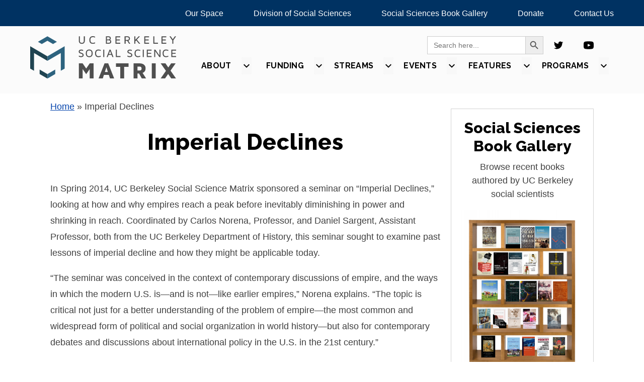

--- FILE ---
content_type: text/html; charset=UTF-8
request_url: https://live-ssmatrix.pantheon.berkeley.edu/?matrix_seminars=imperial-declines
body_size: 12188
content:
<!doctype html>
<html lang="en-US">
<head>
	<meta charset="UTF-8">
	<meta name="viewport" content="width=device-width, initial-scale=1">
	<link rel="profile" href="https://gmpg.org/xfn/11">


	<meta name='robots' content='index, follow, max-image-preview:large, max-snippet:-1, max-video-preview:-1' />
	<style>img:is([sizes="auto" i], [sizes^="auto," i]) { contain-intrinsic-size: 3000px 1500px }</style>
	
	<!-- This site is optimized with the Yoast SEO plugin v26.0 - https://yoast.com/wordpress/plugins/seo/ -->
	<title>Imperial Declines - Social Science Matrix</title>
	<link rel="canonical" href="http://matrix.berkeley.edu/?matrix_seminars=imperial-declines" />
	<meta property="og:locale" content="en_US" />
	<meta property="og:type" content="article" />
	<meta property="og:title" content="Imperial Declines - Social Science Matrix" />
	<meta property="og:description" content="In Spring 2014, UC Berkeley Social Science Matrix sponsored a seminar on &ldquo;Imperial Declines,&rdquo; looking at how and why empires reach a peak before inevitably diminishing in power and shrinking in reach. Coordinated by Carlos Norena, Professor, and Daniel Sargent, Assistant Professor, both from the UC Berkeley Department of History, this seminar sought to examine [&hellip;]" />
	<meta property="og:url" content="http://matrix.berkeley.edu/?matrix_seminars=imperial-declines" />
	<meta property="og:site_name" content="Social Science Matrix" />
	<meta name="twitter:card" content="summary_large_image" />
	<meta name="twitter:label1" content="Est. reading time" />
	<meta name="twitter:data1" content="2 minutes" />
	<script type="application/ld+json" class="yoast-schema-graph">{"@context":"https://schema.org","@graph":[{"@type":"WebPage","@id":"http://matrix.berkeley.edu/?matrix_seminars=imperial-declines","url":"http://matrix.berkeley.edu/?matrix_seminars=imperial-declines","name":"Imperial Declines - Social Science Matrix","isPartOf":{"@id":"https://matrix.berkeley.edu/#website"},"datePublished":"2014-07-24T00:00:00+00:00","breadcrumb":{"@id":"http://matrix.berkeley.edu/?matrix_seminars=imperial-declines#breadcrumb"},"inLanguage":"en-US","potentialAction":[{"@type":"ReadAction","target":["http://matrix.berkeley.edu/?matrix_seminars=imperial-declines"]}]},{"@type":"BreadcrumbList","@id":"http://matrix.berkeley.edu/?matrix_seminars=imperial-declines#breadcrumb","itemListElement":[{"@type":"ListItem","position":1,"name":"Home","item":"https://live-ssmatrix.pantheon.berkeley.edu/"},{"@type":"ListItem","position":2,"name":"Imperial Declines"}]},{"@type":"WebSite","@id":"https://matrix.berkeley.edu/#website","url":"https://matrix.berkeley.edu/","name":"Social Science Matrix","description":"Social Science Matrix @ UC Berkeley","potentialAction":[{"@type":"SearchAction","target":{"@type":"EntryPoint","urlTemplate":"https://matrix.berkeley.edu/?s={search_term_string}"},"query-input":{"@type":"PropertyValueSpecification","valueRequired":true,"valueName":"search_term_string"}}],"inLanguage":"en-US"}]}</script>
	<!-- / Yoast SEO plugin. -->


<link rel='dns-prefetch' href='//static.addtoany.com' />
<link rel='dns-prefetch' href='//live-ssmatrix.pantheon.berkeley.edu' />
<link rel='dns-prefetch' href='//fonts.googleapis.com' />
<link rel="alternate" type="application/rss+xml" title="Social Science Matrix &raquo; Feed" href="https://live-ssmatrix.pantheon.berkeley.edu/feed/" />
<link rel="alternate" type="application/rss+xml" title="Social Science Matrix &raquo; Comments Feed" href="https://live-ssmatrix.pantheon.berkeley.edu/comments/feed/" />
<link rel="alternate" type="application/rss+xml" title="Social Science Matrix &raquo; Imperial Declines Comments Feed" href="https://live-ssmatrix.pantheon.berkeley.edu/?matrix_seminars=imperial-declines/feed/" />
<script>
window._wpemojiSettings = {"baseUrl":"https:\/\/s.w.org\/images\/core\/emoji\/16.0.1\/72x72\/","ext":".png","svgUrl":"https:\/\/s.w.org\/images\/core\/emoji\/16.0.1\/svg\/","svgExt":".svg","source":{"concatemoji":"https:\/\/live-ssmatrix.pantheon.berkeley.edu\/wp-includes\/js\/wp-emoji-release.min.js?ver=6.8.2"}};
/*! This file is auto-generated */
!function(s,n){var o,i,e;function c(e){try{var t={supportTests:e,timestamp:(new Date).valueOf()};sessionStorage.setItem(o,JSON.stringify(t))}catch(e){}}function p(e,t,n){e.clearRect(0,0,e.canvas.width,e.canvas.height),e.fillText(t,0,0);var t=new Uint32Array(e.getImageData(0,0,e.canvas.width,e.canvas.height).data),a=(e.clearRect(0,0,e.canvas.width,e.canvas.height),e.fillText(n,0,0),new Uint32Array(e.getImageData(0,0,e.canvas.width,e.canvas.height).data));return t.every(function(e,t){return e===a[t]})}function u(e,t){e.clearRect(0,0,e.canvas.width,e.canvas.height),e.fillText(t,0,0);for(var n=e.getImageData(16,16,1,1),a=0;a<n.data.length;a++)if(0!==n.data[a])return!1;return!0}function f(e,t,n,a){switch(t){case"flag":return n(e,"\ud83c\udff3\ufe0f\u200d\u26a7\ufe0f","\ud83c\udff3\ufe0f\u200b\u26a7\ufe0f")?!1:!n(e,"\ud83c\udde8\ud83c\uddf6","\ud83c\udde8\u200b\ud83c\uddf6")&&!n(e,"\ud83c\udff4\udb40\udc67\udb40\udc62\udb40\udc65\udb40\udc6e\udb40\udc67\udb40\udc7f","\ud83c\udff4\u200b\udb40\udc67\u200b\udb40\udc62\u200b\udb40\udc65\u200b\udb40\udc6e\u200b\udb40\udc67\u200b\udb40\udc7f");case"emoji":return!a(e,"\ud83e\udedf")}return!1}function g(e,t,n,a){var r="undefined"!=typeof WorkerGlobalScope&&self instanceof WorkerGlobalScope?new OffscreenCanvas(300,150):s.createElement("canvas"),o=r.getContext("2d",{willReadFrequently:!0}),i=(o.textBaseline="top",o.font="600 32px Arial",{});return e.forEach(function(e){i[e]=t(o,e,n,a)}),i}function t(e){var t=s.createElement("script");t.src=e,t.defer=!0,s.head.appendChild(t)}"undefined"!=typeof Promise&&(o="wpEmojiSettingsSupports",i=["flag","emoji"],n.supports={everything:!0,everythingExceptFlag:!0},e=new Promise(function(e){s.addEventListener("DOMContentLoaded",e,{once:!0})}),new Promise(function(t){var n=function(){try{var e=JSON.parse(sessionStorage.getItem(o));if("object"==typeof e&&"number"==typeof e.timestamp&&(new Date).valueOf()<e.timestamp+604800&&"object"==typeof e.supportTests)return e.supportTests}catch(e){}return null}();if(!n){if("undefined"!=typeof Worker&&"undefined"!=typeof OffscreenCanvas&&"undefined"!=typeof URL&&URL.createObjectURL&&"undefined"!=typeof Blob)try{var e="postMessage("+g.toString()+"("+[JSON.stringify(i),f.toString(),p.toString(),u.toString()].join(",")+"));",a=new Blob([e],{type:"text/javascript"}),r=new Worker(URL.createObjectURL(a),{name:"wpTestEmojiSupports"});return void(r.onmessage=function(e){c(n=e.data),r.terminate(),t(n)})}catch(e){}c(n=g(i,f,p,u))}t(n)}).then(function(e){for(var t in e)n.supports[t]=e[t],n.supports.everything=n.supports.everything&&n.supports[t],"flag"!==t&&(n.supports.everythingExceptFlag=n.supports.everythingExceptFlag&&n.supports[t]);n.supports.everythingExceptFlag=n.supports.everythingExceptFlag&&!n.supports.flag,n.DOMReady=!1,n.readyCallback=function(){n.DOMReady=!0}}).then(function(){return e}).then(function(){var e;n.supports.everything||(n.readyCallback(),(e=n.source||{}).concatemoji?t(e.concatemoji):e.wpemoji&&e.twemoji&&(t(e.twemoji),t(e.wpemoji)))}))}((window,document),window._wpemojiSettings);
</script>
<style id='wp-emoji-styles-inline-css'>

	img.wp-smiley, img.emoji {
		display: inline !important;
		border: none !important;
		box-shadow: none !important;
		height: 1em !important;
		width: 1em !important;
		margin: 0 0.07em !important;
		vertical-align: -0.1em !important;
		background: none !important;
		padding: 0 !important;
	}
</style>
<link rel='stylesheet' id='wp-block-library-css' href='https://live-ssmatrix.pantheon.berkeley.edu/wp-includes/css/dist/block-library/style.min.css?ver=6.8.2' media='all' />
<style id='classic-theme-styles-inline-css'>
/*! This file is auto-generated */
.wp-block-button__link{color:#fff;background-color:#32373c;border-radius:9999px;box-shadow:none;text-decoration:none;padding:calc(.667em + 2px) calc(1.333em + 2px);font-size:1.125em}.wp-block-file__button{background:#32373c;color:#fff;text-decoration:none}
</style>
<style id='global-styles-inline-css'>
:root{--wp--preset--aspect-ratio--square: 1;--wp--preset--aspect-ratio--4-3: 4/3;--wp--preset--aspect-ratio--3-4: 3/4;--wp--preset--aspect-ratio--3-2: 3/2;--wp--preset--aspect-ratio--2-3: 2/3;--wp--preset--aspect-ratio--16-9: 16/9;--wp--preset--aspect-ratio--9-16: 9/16;--wp--preset--color--black: #000000;--wp--preset--color--cyan-bluish-gray: #abb8c3;--wp--preset--color--white: #ffffff;--wp--preset--color--pale-pink: #f78da7;--wp--preset--color--vivid-red: #cf2e2e;--wp--preset--color--luminous-vivid-orange: #ff6900;--wp--preset--color--luminous-vivid-amber: #fcb900;--wp--preset--color--light-green-cyan: #7bdcb5;--wp--preset--color--vivid-green-cyan: #00d084;--wp--preset--color--pale-cyan-blue: #8ed1fc;--wp--preset--color--vivid-cyan-blue: #0693e3;--wp--preset--color--vivid-purple: #9b51e0;--wp--preset--gradient--vivid-cyan-blue-to-vivid-purple: linear-gradient(135deg,rgba(6,147,227,1) 0%,rgb(155,81,224) 100%);--wp--preset--gradient--light-green-cyan-to-vivid-green-cyan: linear-gradient(135deg,rgb(122,220,180) 0%,rgb(0,208,130) 100%);--wp--preset--gradient--luminous-vivid-amber-to-luminous-vivid-orange: linear-gradient(135deg,rgba(252,185,0,1) 0%,rgba(255,105,0,1) 100%);--wp--preset--gradient--luminous-vivid-orange-to-vivid-red: linear-gradient(135deg,rgba(255,105,0,1) 0%,rgb(207,46,46) 100%);--wp--preset--gradient--very-light-gray-to-cyan-bluish-gray: linear-gradient(135deg,rgb(238,238,238) 0%,rgb(169,184,195) 100%);--wp--preset--gradient--cool-to-warm-spectrum: linear-gradient(135deg,rgb(74,234,220) 0%,rgb(151,120,209) 20%,rgb(207,42,186) 40%,rgb(238,44,130) 60%,rgb(251,105,98) 80%,rgb(254,248,76) 100%);--wp--preset--gradient--blush-light-purple: linear-gradient(135deg,rgb(255,206,236) 0%,rgb(152,150,240) 100%);--wp--preset--gradient--blush-bordeaux: linear-gradient(135deg,rgb(254,205,165) 0%,rgb(254,45,45) 50%,rgb(107,0,62) 100%);--wp--preset--gradient--luminous-dusk: linear-gradient(135deg,rgb(255,203,112) 0%,rgb(199,81,192) 50%,rgb(65,88,208) 100%);--wp--preset--gradient--pale-ocean: linear-gradient(135deg,rgb(255,245,203) 0%,rgb(182,227,212) 50%,rgb(51,167,181) 100%);--wp--preset--gradient--electric-grass: linear-gradient(135deg,rgb(202,248,128) 0%,rgb(113,206,126) 100%);--wp--preset--gradient--midnight: linear-gradient(135deg,rgb(2,3,129) 0%,rgb(40,116,252) 100%);--wp--preset--font-size--small: 13px;--wp--preset--font-size--medium: 20px;--wp--preset--font-size--large: 36px;--wp--preset--font-size--x-large: 42px;--wp--preset--spacing--20: 0.44rem;--wp--preset--spacing--30: 0.67rem;--wp--preset--spacing--40: 1rem;--wp--preset--spacing--50: 1.5rem;--wp--preset--spacing--60: 2.25rem;--wp--preset--spacing--70: 3.38rem;--wp--preset--spacing--80: 5.06rem;--wp--preset--shadow--natural: 6px 6px 9px rgba(0, 0, 0, 0.2);--wp--preset--shadow--deep: 12px 12px 50px rgba(0, 0, 0, 0.4);--wp--preset--shadow--sharp: 6px 6px 0px rgba(0, 0, 0, 0.2);--wp--preset--shadow--outlined: 6px 6px 0px -3px rgba(255, 255, 255, 1), 6px 6px rgba(0, 0, 0, 1);--wp--preset--shadow--crisp: 6px 6px 0px rgba(0, 0, 0, 1);}:where(.is-layout-flex){gap: 0.5em;}:where(.is-layout-grid){gap: 0.5em;}body .is-layout-flex{display: flex;}.is-layout-flex{flex-wrap: wrap;align-items: center;}.is-layout-flex > :is(*, div){margin: 0;}body .is-layout-grid{display: grid;}.is-layout-grid > :is(*, div){margin: 0;}:where(.wp-block-columns.is-layout-flex){gap: 2em;}:where(.wp-block-columns.is-layout-grid){gap: 2em;}:where(.wp-block-post-template.is-layout-flex){gap: 1.25em;}:where(.wp-block-post-template.is-layout-grid){gap: 1.25em;}.has-black-color{color: var(--wp--preset--color--black) !important;}.has-cyan-bluish-gray-color{color: var(--wp--preset--color--cyan-bluish-gray) !important;}.has-white-color{color: var(--wp--preset--color--white) !important;}.has-pale-pink-color{color: var(--wp--preset--color--pale-pink) !important;}.has-vivid-red-color{color: var(--wp--preset--color--vivid-red) !important;}.has-luminous-vivid-orange-color{color: var(--wp--preset--color--luminous-vivid-orange) !important;}.has-luminous-vivid-amber-color{color: var(--wp--preset--color--luminous-vivid-amber) !important;}.has-light-green-cyan-color{color: var(--wp--preset--color--light-green-cyan) !important;}.has-vivid-green-cyan-color{color: var(--wp--preset--color--vivid-green-cyan) !important;}.has-pale-cyan-blue-color{color: var(--wp--preset--color--pale-cyan-blue) !important;}.has-vivid-cyan-blue-color{color: var(--wp--preset--color--vivid-cyan-blue) !important;}.has-vivid-purple-color{color: var(--wp--preset--color--vivid-purple) !important;}.has-black-background-color{background-color: var(--wp--preset--color--black) !important;}.has-cyan-bluish-gray-background-color{background-color: var(--wp--preset--color--cyan-bluish-gray) !important;}.has-white-background-color{background-color: var(--wp--preset--color--white) !important;}.has-pale-pink-background-color{background-color: var(--wp--preset--color--pale-pink) !important;}.has-vivid-red-background-color{background-color: var(--wp--preset--color--vivid-red) !important;}.has-luminous-vivid-orange-background-color{background-color: var(--wp--preset--color--luminous-vivid-orange) !important;}.has-luminous-vivid-amber-background-color{background-color: var(--wp--preset--color--luminous-vivid-amber) !important;}.has-light-green-cyan-background-color{background-color: var(--wp--preset--color--light-green-cyan) !important;}.has-vivid-green-cyan-background-color{background-color: var(--wp--preset--color--vivid-green-cyan) !important;}.has-pale-cyan-blue-background-color{background-color: var(--wp--preset--color--pale-cyan-blue) !important;}.has-vivid-cyan-blue-background-color{background-color: var(--wp--preset--color--vivid-cyan-blue) !important;}.has-vivid-purple-background-color{background-color: var(--wp--preset--color--vivid-purple) !important;}.has-black-border-color{border-color: var(--wp--preset--color--black) !important;}.has-cyan-bluish-gray-border-color{border-color: var(--wp--preset--color--cyan-bluish-gray) !important;}.has-white-border-color{border-color: var(--wp--preset--color--white) !important;}.has-pale-pink-border-color{border-color: var(--wp--preset--color--pale-pink) !important;}.has-vivid-red-border-color{border-color: var(--wp--preset--color--vivid-red) !important;}.has-luminous-vivid-orange-border-color{border-color: var(--wp--preset--color--luminous-vivid-orange) !important;}.has-luminous-vivid-amber-border-color{border-color: var(--wp--preset--color--luminous-vivid-amber) !important;}.has-light-green-cyan-border-color{border-color: var(--wp--preset--color--light-green-cyan) !important;}.has-vivid-green-cyan-border-color{border-color: var(--wp--preset--color--vivid-green-cyan) !important;}.has-pale-cyan-blue-border-color{border-color: var(--wp--preset--color--pale-cyan-blue) !important;}.has-vivid-cyan-blue-border-color{border-color: var(--wp--preset--color--vivid-cyan-blue) !important;}.has-vivid-purple-border-color{border-color: var(--wp--preset--color--vivid-purple) !important;}.has-vivid-cyan-blue-to-vivid-purple-gradient-background{background: var(--wp--preset--gradient--vivid-cyan-blue-to-vivid-purple) !important;}.has-light-green-cyan-to-vivid-green-cyan-gradient-background{background: var(--wp--preset--gradient--light-green-cyan-to-vivid-green-cyan) !important;}.has-luminous-vivid-amber-to-luminous-vivid-orange-gradient-background{background: var(--wp--preset--gradient--luminous-vivid-amber-to-luminous-vivid-orange) !important;}.has-luminous-vivid-orange-to-vivid-red-gradient-background{background: var(--wp--preset--gradient--luminous-vivid-orange-to-vivid-red) !important;}.has-very-light-gray-to-cyan-bluish-gray-gradient-background{background: var(--wp--preset--gradient--very-light-gray-to-cyan-bluish-gray) !important;}.has-cool-to-warm-spectrum-gradient-background{background: var(--wp--preset--gradient--cool-to-warm-spectrum) !important;}.has-blush-light-purple-gradient-background{background: var(--wp--preset--gradient--blush-light-purple) !important;}.has-blush-bordeaux-gradient-background{background: var(--wp--preset--gradient--blush-bordeaux) !important;}.has-luminous-dusk-gradient-background{background: var(--wp--preset--gradient--luminous-dusk) !important;}.has-pale-ocean-gradient-background{background: var(--wp--preset--gradient--pale-ocean) !important;}.has-electric-grass-gradient-background{background: var(--wp--preset--gradient--electric-grass) !important;}.has-midnight-gradient-background{background: var(--wp--preset--gradient--midnight) !important;}.has-small-font-size{font-size: var(--wp--preset--font-size--small) !important;}.has-medium-font-size{font-size: var(--wp--preset--font-size--medium) !important;}.has-large-font-size{font-size: var(--wp--preset--font-size--large) !important;}.has-x-large-font-size{font-size: var(--wp--preset--font-size--x-large) !important;}
:where(.wp-block-post-template.is-layout-flex){gap: 1.25em;}:where(.wp-block-post-template.is-layout-grid){gap: 1.25em;}
:where(.wp-block-columns.is-layout-flex){gap: 2em;}:where(.wp-block-columns.is-layout-grid){gap: 2em;}
:root :where(.wp-block-pullquote){font-size: 1.5em;line-height: 1.6;}
</style>
<link rel='stylesheet' id='wbg-selectize-css' href='https://live-ssmatrix.pantheon.berkeley.edu/wp-content/plugins/wp-books-gallery-premium/assets/css/selectize.bootstrap3.min.css?ver=4.6.4' media='' />
<link rel='stylesheet' id='wbg-font-awesome-css' href='https://live-ssmatrix.pantheon.berkeley.edu/wp-content/plugins/wp-books-gallery-premium/assets/css/fontawesome/css/all.min.css?ver=4.6.4' media='' />
<link rel='stylesheet' id='wbg-izi-modal-css' href='https://live-ssmatrix.pantheon.berkeley.edu/wp-content/plugins/wp-books-gallery-premium/assets/css/iziModal.min.css?ver=4.6.4' media='' />
<link rel='stylesheet' id='wbg-slick-css' href='https://live-ssmatrix.pantheon.berkeley.edu/wp-content/plugins/wp-books-gallery-premium/assets/css/slick.css?ver=4.6.4' media='' />
<link rel='stylesheet' id='wbg-slick-theme-css' href='https://live-ssmatrix.pantheon.berkeley.edu/wp-content/plugins/wp-books-gallery-premium/assets/css/slick-theme.css?ver=4.6.4' media='' />
<link rel='stylesheet' id='wbg-front-css' href='https://live-ssmatrix.pantheon.berkeley.edu/wp-content/plugins/wp-books-gallery-premium/assets/css/wbg-front.css?ver=4.6.4' media='' />
<link rel='stylesheet' id='ivory-search-styles-css' href='https://live-ssmatrix.pantheon.berkeley.edu/wp-content/plugins/add-search-to-menu/public/css/ivory-search.min.css?ver=5.5.11' media='all' />
<link rel='stylesheet' id='matrix-style-css' href='https://live-ssmatrix.pantheon.berkeley.edu/wp-content/themes/matrix-custom-3/style.css?ver=1.0.0' media='all' />
<link rel='stylesheet' id='google-fonts-css' href='https://fonts.googleapis.com/css2?family=Raleway%3Awght%40300%3B700%3B800&#038;display=swap&#038;ver=6.8.2' media='all' />
<link rel='stylesheet' id='addtoany-css' href='https://live-ssmatrix.pantheon.berkeley.edu/wp-content/plugins/add-to-any/addtoany.min.css?ver=1.16' media='all' />
<script id="addtoany-core-js-before">
window.a2a_config=window.a2a_config||{};a2a_config.callbacks=[];a2a_config.overlays=[];a2a_config.templates={};
</script>
<script defer src="https://static.addtoany.com/menu/page.js" id="addtoany-core-js"></script>
<script src="https://live-ssmatrix.pantheon.berkeley.edu/wp-includes/js/jquery/jquery.min.js?ver=3.7.1" id="jquery-core-js"></script>
<script src="https://live-ssmatrix.pantheon.berkeley.edu/wp-includes/js/jquery/jquery-migrate.min.js?ver=3.4.1" id="jquery-migrate-js"></script>
<script defer src="https://live-ssmatrix.pantheon.berkeley.edu/wp-content/plugins/add-to-any/addtoany.min.js?ver=1.1" id="addtoany-jquery-js"></script>
<link rel="https://api.w.org/" href="https://live-ssmatrix.pantheon.berkeley.edu/wp-json/" /><link rel="EditURI" type="application/rsd+xml" title="RSD" href="https://live-ssmatrix.pantheon.berkeley.edu/xmlrpc.php?rsd" />
<meta name="generator" content="WordPress 6.8.2" />
<link rel='shortlink' href='https://live-ssmatrix.pantheon.berkeley.edu/?p=503' />
<link rel="alternate" title="oEmbed (JSON)" type="application/json+oembed" href="https://live-ssmatrix.pantheon.berkeley.edu/wp-json/oembed/1.0/embed?url=https%3A%2F%2Flive-ssmatrix.pantheon.berkeley.edu%2F%3Fmatrix_seminars%3Dimperial-declines" />
<link rel="alternate" title="oEmbed (XML)" type="text/xml+oembed" href="https://live-ssmatrix.pantheon.berkeley.edu/wp-json/oembed/1.0/embed?url=https%3A%2F%2Flive-ssmatrix.pantheon.berkeley.edu%2F%3Fmatrix_seminars%3Dimperial-declines&#038;format=xml" />
<!-- Global site tag (gtag.js) - Google Analytics -->
<script async src="https://www.googletagmanager.com/gtag/js?id=G-Q2TDQWDKV8"></script>
<script>
  window.dataLayer = window.dataLayer || [];
  function gtag(){dataLayer.push(arguments);}
  gtag('js', new Date());

  gtag('config', 'G-Q2TDQWDKV8');
</script>
<link rel="pingback" href="https://live-ssmatrix.pantheon.berkeley.edu/xmlrpc.php"><link rel="icon" href="https://live-ssmatrix.pantheon.berkeley.edu/wp-content/uploads/2021/04/cropped-favicon-32x32.png" sizes="32x32" />
<link rel="icon" href="https://live-ssmatrix.pantheon.berkeley.edu/wp-content/uploads/2021/04/cropped-favicon-192x192.png" sizes="192x192" />
<link rel="apple-touch-icon" href="https://live-ssmatrix.pantheon.berkeley.edu/wp-content/uploads/2021/04/cropped-favicon-180x180.png" />
<meta name="msapplication-TileImage" content="https://live-ssmatrix.pantheon.berkeley.edu/wp-content/uploads/2021/04/cropped-favicon-270x270.png" />
		<style id="wp-custom-css">
			.wp-caption-text > a {
    font-size: inherit;
}

input.button.submit-btn {
    margin-top: 1.2rem !important;
}

a:link {
	text-decoration: underline;
}

.menu-item > a, 
.post-box > h4 > a {
	text-decoration: none;
}

.a2a_label {
    overflow: auto !important;
}

.normal-letter-spacing {
 line-height: 1.5;	
}		</style>
		</head>

<body class="wp-singular matrix_seminars-template-default single single-matrix_seminars postid-503 wp-theme-matrix-custom-3 matrix-custom-3 no-sidebar">
<script async src="https://siteimproveanalytics.com/js/siteanalyze_6294756.js"></script>

<div id="page" class="site-test">
	<a class="skip-link screen-reader-text" href="#primary">Skip to content</a>

	<header id="masthead" class="site-header">
        <div class="topbar"><ul id="menu-topbar-menu" class="menu"><li id="menu-item-1600" class="menu-item menu-item-type-post_type menu-item-object-page menu-item-1600"><a href="https://live-ssmatrix.pantheon.berkeley.edu/using-space-matrix/">Our Space</a></li>
<li id="menu-item-1933" class="menu-item menu-item-type-custom menu-item-object-custom menu-item-1933"><a href="https://ls.berkeley.edu/ls-divisions/social-sciences">Division of Social Sciences</a></li>
<li id="menu-item-2587" class="menu-item menu-item-type-custom menu-item-object-custom menu-item-2587"><a href="https://matrix.berkeley.edu/book-gallery/">Social Sciences Book Gallery</a></li>
<li id="menu-item-2097" class="menu-item menu-item-type-custom menu-item-object-custom menu-item-2097"><a href="https://give.berkeley.edu/fund/FU1115000">Donate</a></li>
<li id="menu-item-1930" class="menu-item menu-item-type-post_type menu-item-object-page menu-item-1930"><a href="https://live-ssmatrix.pantheon.berkeley.edu/contact-us/">Contact Us</a></li>
</ul></div>        <div id="mobile">
		    <a class="logo-link" href="https://live-ssmatrix.pantheon.berkeley.edu" alt="Go to Home Page"><img src="https://live-ssmatrix.pantheon.berkeley.edu/wp-content/themes/matrix-custom-3/assets/logo/mobile-logo.svg" alt="UC Berkeley Social Science Matrix"></a>
        </div>
		<div class="header__main">
			<a class="header__main-logo" id="desktop" href="https://live-ssmatrix.pantheon.berkeley.edu" alt="Go to Home Page">
					<img src="https://live-ssmatrix.pantheon.berkeley.edu/wp-content/themes/matrix-custom-3/assets/logo/desktop-logo.svg" alt="UC Berkeley Social Science Matrix">
			</a>
			<div class="header__main-links">
				<div class="social-media">
					<form  class="is-search-form is-form-style is-form-style-3 is-form-id-1429 " action="https://live-ssmatrix.pantheon.berkeley.edu/" method="get" role="search" ><label for="is-search-input-1429"><span class="is-screen-reader-text">Search for:</span><input  type="search" id="is-search-input-1429" name="s" value="" class="is-search-input" placeholder="Search here..." autocomplete=off /></label><button type="submit" class="is-search-submit"><span class="is-screen-reader-text">Search Button</span><span class="is-search-icon"><svg focusable="false" aria-label="Search" xmlns="http://www.w3.org/2000/svg" viewBox="0 0 24 24" width="24px"><path d="M15.5 14h-.79l-.28-.27C15.41 12.59 16 11.11 16 9.5 16 5.91 13.09 3 9.5 3S3 5.91 3 9.5 5.91 16 9.5 16c1.61 0 3.09-.59 4.23-1.57l.27.28v.79l5 4.99L20.49 19l-4.99-5zm-6 0C7.01 14 5 11.99 5 9.5S7.01 5 9.5 5 14 7.01 14 9.5 11.99 14 9.5 14z"></path></svg></span></button><input type="hidden" name="id" value="1429" /></form>					<a href="https://twitter.com/socscimatrix"><img src="https://live-ssmatrix.pantheon.berkeley.edu/wp-content/themes/matrix-custom-3/assets/svg/twitter.svg" alt="Twitter Icon with a link to the Matrix Twitter account"></a>
					<a href="https://www.youtube.com/channel/UC-Q-55klk8C-3ZN65VZcMvw"><img src="https://live-ssmatrix.pantheon.berkeley.edu/wp-content/themes/matrix-custom-3/assets/svg/youtube.svg" alt="Youtube Icon with a link to the Matrix channel"></a>
				</div>

				<nav id="site-navigation" class="main-navigation">
					<button class="menu-toggle" aria-controls="primary-menu" aria-expanded="false">
						<img src="https://live-ssmatrix.pantheon.berkeley.edu/wp-content/themes/matrix-custom-3/assets/svg/menu.svg" class="filter-blue" alt="Search Icon">
					</button>
					<div id="cssmenu" class="menu-main-menu-container"><ul id="menu-main-menu" class="menu"><li id="menu-item-1423" class="menu-item menu-item-type-post_type menu-item-object-page menu-item-has-children has-sub"><a href="https://live-ssmatrix.pantheon.berkeley.edu/about/"aria-expanded="false"><span>About</span></a>
<ul class='dropdown'>
	<li id="menu-item-1635" class="menu-item menu-item-type-post_type menu-item-object-page"><a href="https://live-ssmatrix.pantheon.berkeley.edu/about/"aria-expanded="false"><span>About Matrix</span></a></li>
	<li id="menu-item-1630" class="menu-item menu-item-type-post_type menu-item-object-page"><a href="https://live-ssmatrix.pantheon.berkeley.edu/about/affiliated-centers/"aria-expanded="false"><span>Affiliated Centers</span></a></li>
	<li id="menu-item-1631" class="menu-item menu-item-type-post_type menu-item-object-page"><a href="https://live-ssmatrix.pantheon.berkeley.edu/about/donate/"aria-expanded="false"><span>Donate</span></a></li>
	<li id="menu-item-1632" class="menu-item menu-item-type-post_type menu-item-object-page"><a href="https://live-ssmatrix.pantheon.berkeley.edu/about/faq/"aria-expanded="false"><span>FAQ</span></a></li>
	<li id="menu-item-1633" class="menu-item menu-item-type-post_type menu-item-object-page"><a href="https://live-ssmatrix.pantheon.berkeley.edu/about/jobs/"aria-expanded="false"><span>Jobs</span></a></li>
	<li id="menu-item-1634" class="menu-item menu-item-type-post_type menu-item-object-page"><a href="https://live-ssmatrix.pantheon.berkeley.edu/about/team/"aria-expanded="false"><span>Team</span></a></li>
</ul>
</li>
<li id="menu-item-2103" class="menu-item menu-item-type-post_type menu-item-object-funding_opportunity menu-item-has-children has-sub"><a href="https://live-ssmatrix.pantheon.berkeley.edu/funding-opportunity/frcp/"aria-expanded="false"><span>Funding</span></a>
<ul class='dropdown'>
	<li id="menu-item-4318" class="menu-item menu-item-type-custom menu-item-object-custom"><a href="https://matrix.berkeley.edu/funding-opportunity/call-for-proposals-2025-2026-matrix-research-teams/"aria-expanded="false"><span>Call for Proposals: 2025-2026 Matrix Research Teams</span></a></li>
	<li id="menu-item-2674" class="menu-item menu-item-type-post_type menu-item-object-funding_opportunity"><a href="https://live-ssmatrix.pantheon.berkeley.edu/funding-opportunity/iris-hui-memorial-graduate-student-scholarship/"aria-expanded="false"><span>Iris Hui Memorial Graduate Student Scholarship</span></a></li>
	<li id="menu-item-2288" class="menu-item menu-item-type-post_type menu-item-object-funding_opportunity"><a href="https://live-ssmatrix.pantheon.berkeley.edu/funding-opportunity/frcp/"aria-expanded="false"><span>Foundation Relations and Corporate Philanthropy</span></a></li>
</ul>
</li>
<li id="menu-item-1430" class="menu-item menu-item-type-taxonomy menu-item-object-category menu-item-has-children has-sub"><a href="https://live-ssmatrix.pantheon.berkeley.edu/category/streams/"aria-expanded="false"><span>Streams</span></a>
<ul class='dropdown'>
	<li id="menu-item-1958" class="menu-item menu-item-type-custom menu-item-object-custom"><a href="https://matrix.berkeley.edu/category/streams/"aria-expanded="false"><span>All Streams</span></a></li>
	<li id="menu-item-1735" class="highlighted-link menu-item menu-item-type-taxonomy menu-item-object-category"><a href="https://live-ssmatrix.pantheon.berkeley.edu/category/streams/climate/"aria-expanded="false"><span>Climate</span></a></li>
	<li id="menu-item-1736" class="highlighted-link menu-item menu-item-type-taxonomy menu-item-object-category"><a href="https://live-ssmatrix.pantheon.berkeley.edu/category/streams/democracy/"aria-expanded="false"><span>Democracy</span></a></li>
	<li id="menu-item-1737" class="highlighted-link menu-item menu-item-type-taxonomy menu-item-object-category"><a href="https://live-ssmatrix.pantheon.berkeley.edu/category/streams/inclusion/"aria-expanded="false"><span>Inclusion</span></a></li>
	<li id="menu-item-1738" class="highlighted-link menu-item menu-item-type-taxonomy menu-item-object-category"><a href="https://live-ssmatrix.pantheon.berkeley.edu/category/streams/inequality/"aria-expanded="false"><span>Inequality</span></a></li>
	<li id="menu-item-1739" class="highlighted-link menu-item menu-item-type-taxonomy menu-item-object-category"><a href="https://live-ssmatrix.pantheon.berkeley.edu/category/streams/information/"aria-expanded="false"><span>Information</span></a></li>
	<li id="menu-item-1966" class="menu-item menu-item-type-taxonomy menu-item-object-category"><a href="https://live-ssmatrix.pantheon.berkeley.edu/category/streams/cities/"aria-expanded="false"><span>Cities</span></a></li>
	<li id="menu-item-1967" class="menu-item menu-item-type-taxonomy menu-item-object-category"><a href="https://live-ssmatrix.pantheon.berkeley.edu/category/streams/climate/"aria-expanded="false"><span>Climate</span></a></li>
	<li id="menu-item-1968" class="menu-item menu-item-type-taxonomy menu-item-object-category"><a href="https://live-ssmatrix.pantheon.berkeley.edu/category/streams/covid-19/"aria-expanded="false"><span>COVID-19</span></a></li>
	<li id="menu-item-1969" class="menu-item menu-item-type-taxonomy menu-item-object-category"><a href="https://live-ssmatrix.pantheon.berkeley.edu/category/streams/culture/"aria-expanded="false"><span>Culture</span></a></li>
	<li id="menu-item-1970" class="menu-item menu-item-type-taxonomy menu-item-object-category"><a href="https://live-ssmatrix.pantheon.berkeley.edu/category/streams/democracy/"aria-expanded="false"><span>Democracy</span></a></li>
	<li id="menu-item-1971" class="menu-item menu-item-type-taxonomy menu-item-object-category"><a href="https://live-ssmatrix.pantheon.berkeley.edu/category/streams/economy/"aria-expanded="false"><span>Economy</span></a></li>
	<li id="menu-item-1972" class="menu-item menu-item-type-taxonomy menu-item-object-category"><a href="https://live-ssmatrix.pantheon.berkeley.edu/category/streams/education/"aria-expanded="false"><span>Education</span></a></li>
	<li id="menu-item-1973" class="menu-item menu-item-type-taxonomy menu-item-object-category"><a href="https://live-ssmatrix.pantheon.berkeley.edu/category/streams/environment/"aria-expanded="false"><span>Environment</span></a></li>
	<li id="menu-item-1974" class="menu-item menu-item-type-taxonomy menu-item-object-category"><a href="https://live-ssmatrix.pantheon.berkeley.edu/category/streams/finance/"aria-expanded="false"><span>Finance</span></a></li>
	<li id="menu-item-1975" class="menu-item menu-item-type-taxonomy menu-item-object-category"><a href="https://live-ssmatrix.pantheon.berkeley.edu/category/streams/gender/"aria-expanded="false"><span>Gender</span></a></li>
	<li id="menu-item-1976" class="menu-item menu-item-type-taxonomy menu-item-object-category"><a href="https://live-ssmatrix.pantheon.berkeley.edu/category/streams/generations/"aria-expanded="false"><span>Generations</span></a></li>
	<li id="menu-item-1978" class="menu-item menu-item-type-taxonomy menu-item-object-category"><a href="https://live-ssmatrix.pantheon.berkeley.edu/category/streams/health/"aria-expanded="false"><span>Health</span></a></li>
	<li id="menu-item-1979" class="menu-item menu-item-type-taxonomy menu-item-object-category"><a href="https://live-ssmatrix.pantheon.berkeley.edu/category/streams/immigration/"aria-expanded="false"><span>Immigration</span></a></li>
	<li id="menu-item-1980" class="menu-item menu-item-type-taxonomy menu-item-object-category"><a href="https://live-ssmatrix.pantheon.berkeley.edu/category/streams/inclusion/"aria-expanded="false"><span>Inclusion</span></a></li>
	<li id="menu-item-1981" class="menu-item menu-item-type-taxonomy menu-item-object-category"><a href="https://live-ssmatrix.pantheon.berkeley.edu/category/streams/inequality/"aria-expanded="false"><span>Inequality</span></a></li>
	<li id="menu-item-1982" class="menu-item menu-item-type-taxonomy menu-item-object-category"><a href="https://live-ssmatrix.pantheon.berkeley.edu/category/streams/information/"aria-expanded="false"><span>Information</span></a></li>
	<li id="menu-item-1983" class="menu-item menu-item-type-taxonomy menu-item-object-category"><a href="https://live-ssmatrix.pantheon.berkeley.edu/category/streams/institutions/"aria-expanded="false"><span>Institutions</span></a></li>
	<li id="menu-item-1984" class="menu-item menu-item-type-taxonomy menu-item-object-category"><a href="https://live-ssmatrix.pantheon.berkeley.edu/category/streams/race/"aria-expanded="false"><span>Race</span></a></li>
	<li id="menu-item-1985" class="menu-item menu-item-type-taxonomy menu-item-object-category"><a href="https://live-ssmatrix.pantheon.berkeley.edu/category/streams/religion/"aria-expanded="false"><span>Religion</span></a></li>
	<li id="menu-item-1986" class="menu-item menu-item-type-taxonomy menu-item-object-category"><a href="https://live-ssmatrix.pantheon.berkeley.edu/category/streams/rights/"aria-expanded="false"><span>Rights</span></a></li>
	<li id="menu-item-1987" class="menu-item menu-item-type-taxonomy menu-item-object-category"><a href="https://live-ssmatrix.pantheon.berkeley.edu/category/streams/science/"aria-expanded="false"><span>Science</span></a></li>
	<li id="menu-item-1988" class="menu-item menu-item-type-taxonomy menu-item-object-category"><a href="https://live-ssmatrix.pantheon.berkeley.edu/category/streams/sexuality/"aria-expanded="false"><span>Sexuality</span></a></li>
	<li id="menu-item-1989" class="menu-item menu-item-type-taxonomy menu-item-object-category"><a href="https://live-ssmatrix.pantheon.berkeley.edu/category/streams/solidarity/"aria-expanded="false"><span>Solidarity</span></a></li>
	<li id="menu-item-1990" class="menu-item menu-item-type-taxonomy menu-item-object-category"><a href="https://live-ssmatrix.pantheon.berkeley.edu/category/streams/technology/"aria-expanded="false"><span>Technology</span></a></li>
</ul>
</li>
<li id="menu-item-1426" class="menu-item menu-item-type-post_type_archive menu-item-object-events menu-item-has-children has-sub"><a href="https://live-ssmatrix.pantheon.berkeley.edu/events/"aria-expanded="false"><span>Events</span></a>
<ul class='dropdown'>
	<li id="menu-item-1965" class="menu-item menu-item-type-custom menu-item-object-custom"><a href="https://matrix.berkeley.edu/events/"aria-expanded="false"><span>Upcoming Events</span></a></li>
	<li id="menu-item-1964" class="menu-item menu-item-type-post_type menu-item-object-page"><a href="https://live-ssmatrix.pantheon.berkeley.edu/past-events/"aria-expanded="false"><span>Past Events</span></a></li>
	<li id="menu-item-1733" class="menu-item menu-item-type-taxonomy menu-item-object-category"><a href="https://live-ssmatrix.pantheon.berkeley.edu/category/event-type/matrix-on-point/"aria-expanded="false"><span>Matrix On Point</span></a></li>
	<li id="menu-item-1734" class="menu-item menu-item-type-taxonomy menu-item-object-category"><a href="https://live-ssmatrix.pantheon.berkeley.edu/category/event-type/authors-meet-critics/"aria-expanded="false"><span>Authors Meet Critics</span></a></li>
	<li id="menu-item-2636" class="menu-item menu-item-type-taxonomy menu-item-object-category"><a href="https://live-ssmatrix.pantheon.berkeley.edu/category/event-type/california-spotlight/"aria-expanded="false"><span>California Spotlight</span></a></li>
	<li id="menu-item-4547" class="menu-item menu-item-type-custom menu-item-object-custom"><a href="https://matrix.berkeley.edu/category/event-type/new-directions/"aria-expanded="false"><span>New Directions</span></a></li>
	<li id="menu-item-1962" class="menu-item menu-item-type-taxonomy menu-item-object-category"><a href="https://live-ssmatrix.pantheon.berkeley.edu/category/event-type/lecture/"aria-expanded="false"><span>Matrix Lectures</span></a></li>
	<li id="menu-item-1999" class="menu-item menu-item-type-taxonomy menu-item-object-category"><a href="https://live-ssmatrix.pantheon.berkeley.edu/category/event-type/other-events/"aria-expanded="false"><span>Affiliated Center Events</span></a></li>
	<li id="menu-item-3342" class="menu-item menu-item-type-custom menu-item-object-custom"><a href="https://matrix.berkeley.edu/category/event-type/social-science-and-data-science/"aria-expanded="false"><span>Social Science / Data Science</span></a></li>
</ul>
</li>
<li id="menu-item-1424" class="menu-item menu-item-type-post_type menu-item-object-page menu-item-has-children has-sub"><a href="https://live-ssmatrix.pantheon.berkeley.edu/features/"aria-expanded="false"><span>Features</span></a>
<ul class='dropdown'>
	<li id="menu-item-1959" class="menu-item menu-item-type-taxonomy menu-item-object-post_tag"><a href="https://live-ssmatrix.pantheon.berkeley.edu/tag/read/"aria-expanded="false"><span>Read</span></a></li>
	<li id="menu-item-1960" class="menu-item menu-item-type-taxonomy menu-item-object-post_tag"><a href="https://live-ssmatrix.pantheon.berkeley.edu/tag/watch/"aria-expanded="false"><span>Watch</span></a></li>
	<li id="menu-item-1961" class="menu-item menu-item-type-taxonomy menu-item-object-post_tag"><a href="https://live-ssmatrix.pantheon.berkeley.edu/tag/listen/"aria-expanded="false"><span>Listen</span></a></li>
</ul>
</li>
<li id="menu-item-1809" class="menu-item menu-item-type-post_type_archive menu-item-object-initiatives menu-item-has-children has-sub"><a href="https://live-ssmatrix.pantheon.berkeley.edu/initiatives/"aria-expanded="false"><span>Programs</span></a>
<ul class='dropdown'>
	<li id="menu-item-1940" class="menu-item menu-item-type-post_type menu-item-object-initiatives"><a href="https://live-ssmatrix.pantheon.berkeley.edu/initiatives/matrix-teams/"aria-expanded="false"><span>Matrix Research Teams</span></a></li>
	<li id="menu-item-3344" class="menu-item menu-item-type-custom menu-item-object-custom"><a href="https://matrix.berkeley.edu/research-article/matrix-faculty-fellows-selected-for-2024-2025/"aria-expanded="false"><span>Matrix Faculty Fellows</span></a></li>
	<li id="menu-item-2739" class="menu-item menu-item-type-post_type menu-item-object-page"><a href="https://live-ssmatrix.pantheon.berkeley.edu/the-slave-voyages-database/"aria-expanded="false"><span>The Slave Voyages Database</span></a></li>
	<li id="menu-item-4174" class="menu-item menu-item-type-custom menu-item-object-custom"><a href="https://demos.berkeley.edu/"aria-expanded="false"><span>Global Democracy Commons</span></a></li>
</ul>
</li>
</ul></div>                    
                    <div class="mobile">
                        <div class="social-media">
                            <hr>
                            <form  class="is-search-form is-form-style is-form-style-3 is-form-id-1429 " action="https://live-ssmatrix.pantheon.berkeley.edu/" method="get" role="search" ><label for="is-search-input-1429"><span class="is-screen-reader-text">Search for:</span><input  type="search" id="is-search-input-1429" name="s" value="" class="is-search-input" placeholder="Search here..." autocomplete=off /></label><button type="submit" class="is-search-submit"><span class="is-screen-reader-text">Search Button</span><span class="is-search-icon"><svg focusable="false" aria-label="Search" xmlns="http://www.w3.org/2000/svg" viewBox="0 0 24 24" width="24px"><path d="M15.5 14h-.79l-.28-.27C15.41 12.59 16 11.11 16 9.5 16 5.91 13.09 3 9.5 3S3 5.91 3 9.5 5.91 16 9.5 16c1.61 0 3.09-.59 4.23-1.57l.27.28v.79l5 4.99L20.49 19l-4.99-5zm-6 0C7.01 14 5 11.99 5 9.5S7.01 5 9.5 5 14 7.01 14 9.5 11.99 14 9.5 14z"></path></svg></span></button><input type="hidden" name="id" value="1429" /></form>                            <hr>
                            <a href="https://twitter.com/home"><img src="https://live-ssmatrix.pantheon.berkeley.edu/wp-content/themes/matrix-custom-3/assets/svg/twitter.svg" alt="Twitter Icon"></a>
                            <a href="https://www.youtube.com/"><img src="https://live-ssmatrix.pantheon.berkeley.edu/wp-content/themes/matrix-custom-3/assets/svg/youtube.svg" alt="Youtube Icon"></a>
                            <hr>
                        </div>

                        <div class="newsletter">
                            [mc4wp_form id="1433"]                            <hr>
                        </div>

                    </div>
			</nav><!-- #site-navigation -->

            </div>
		</div>

		
    </header><!-- #masthead -->
<div class="site">
	<main id="primary" class="site-main">
        <p id="breadcrumbs"><span><span><a href="https://live-ssmatrix.pantheon.berkeley.edu/">Home</a></span> &raquo; <span class="breadcrumb_last" aria-current="page">Imperial Declines</span></span></p>
		
<article id="post-503" class="post-503 matrix_seminars type-matrix_seminars status-publish hentry">
	<header class="entry-header">
		<h1 class="entry-title">Imperial Declines</h1>	</header><!-- .entry-header -->

	
	<div class="entry-content">
		<p dir="ltr" id="docs-internal-guid-8c0e80d0-7b37-c751-aa2f-992ee5504f84">In Spring 2014, UC Berkeley Social Science Matrix sponsored a seminar on &ldquo;Imperial Declines,&rdquo; looking at how and why empires reach a peak before inevitably diminishing in power and shrinking in reach. Coordinated by Carlos Norena, Professor, and Daniel Sargent, Assistant Professor, both from the UC Berkeley Department of History, this seminar sought to examine past lessons of imperial decline and how they might be applicable today.</p>
<p dir="ltr">&ldquo;The seminar was conceived in the context of contemporary discussions of empire, and the ways in which the modern U.S. is&mdash;and is not&mdash;like earlier empires,&rdquo; Norena explains. &ldquo;The topic is critical not just for a better understanding of the problem of empire&mdash;the most common and widespread form of political and social organization in world history&mdash;but also for contemporary debates and discussions about international policy in the U.S. in the 21st century.&rdquo;</p>
<p dir="ltr">The historians considered a range of case-studies, including ancient Rome, medieval China, the pre-modern Atlantic world, the British empire, and the 20th-century international order. They examined the nature of each imperial system in question; key themes included problems of definition (what is an &ldquo;empire,&rdquo; and how can we measure &ldquo;decline?&rdquo;) as well as method (what are the advantages and drawbacks of a comparative approach?)</p>
<p dir="ltr">&ldquo;Previous attempts to investigate imperial declines in comparative perspective came from the gentleman scholars of an earlier era, writing outside the confines of the modern research university and approaching the problem from a subjective viewpoint,&rdquo; Norena explains. &ldquo;It was hoped that a collaborative approach could deliver new and important insights into this longstanding historical problem.&rdquo;</p>
<p dir="ltr">The seminar brought together scholars with expertise in diverse historic empires, from the ancient Mediterranean to the modern world. &ldquo;One key theme that emerged over the course of the seminar was the different ways in which empires have controlled, managed, and distributed natural resources across space and over time,&rdquo; says Norena. &ldquo;We hope to investigate this problem further, likely in the form of an academic conference during Spring 2015 and an edited volume.&rdquo;</p>
<div class="addtoany_share_save_container addtoany_content addtoany_content_bottom"><div class="a2a_kit a2a_kit_size_32 addtoany_list" data-a2a-url="https://live-ssmatrix.pantheon.berkeley.edu/?matrix_seminars=imperial-declines" data-a2a-title="Imperial Declines"><a class="a2a_button_facebook" href="https://www.addtoany.com/add_to/facebook?linkurl=https%3A%2F%2Flive-ssmatrix.pantheon.berkeley.edu%2F%3Fmatrix_seminars%3Dimperial-declines&amp;linkname=Imperial%20Declines" title="Facebook" rel="nofollow noopener" target="_blank"></a><a class="a2a_button_twitter" href="https://www.addtoany.com/add_to/twitter?linkurl=https%3A%2F%2Flive-ssmatrix.pantheon.berkeley.edu%2F%3Fmatrix_seminars%3Dimperial-declines&amp;linkname=Imperial%20Declines" title="Twitter" rel="nofollow noopener" target="_blank"></a><a class="a2a_button_email" href="https://www.addtoany.com/add_to/email?linkurl=https%3A%2F%2Flive-ssmatrix.pantheon.berkeley.edu%2F%3Fmatrix_seminars%3Dimperial-declines&amp;linkname=Imperial%20Declines" title="Email" rel="nofollow noopener" target="_blank"></a><a class="a2a_dd addtoany_share_save addtoany_share" href="https://www.addtoany.com/share"></a></div></div>	</div><!-- .entry-content -->

</article><!-- #post-503 -->

	</main><!-- #main -->

<aside id="secondary" class="widget-area"><section id="block-15" class="widget widget_block">
<div class="wp-block-group text-centered"><div class="wp-block-group__inner-container is-layout-flow wp-block-group-is-layout-flow">
<h3 class="wp-block-heading" id="social-sciences-book-gallery">Social Sciences Book Gallery</h3>



<p class="bottom-margin, normal-letter-spacing">Browse recent books authored by UC Berkeley social scientists</p>



<figure class="wp-block-image size-full"><img loading="lazy" decoding="async" width="400" height="540" src="https://matrix.berkeley.edu/wp-content/uploads/2022/02/Bookcase-2-final-e1617315474706-400x540-1.png" alt="bookcase" class="wp-image-2675"/><figcaption class="wp-element-caption">Biological Anthropology: Engaging with Human Evolution</figcaption></figure>



<p><a href="https://matrix.berkeley.edu/book-gallery/" class="btn" role="link">Visit Gallery</a></p>



<p></p>
</div></div>
</section></aside></div>

	<footer class="site-footer">
		<p class="address">University of California, Berkeley<br/>
		820 Social Sciences Building<br/>
		Berkeley, CA 94720-1922<br/>
		510-664-7063</p>
		<div class="footer-nav"><ul id="menu-footer-menu" class="footer-menu"><li id="menu-item-2194" class="menu-item menu-item-type-custom menu-item-object-custom menu-item-2194"><a href="https://dac.berkeley.edu/web-accessibility">Accessibility</a></li>
<li id="menu-item-2195" class="menu-item menu-item-type-custom menu-item-object-custom menu-item-2195"><a href="https://ophd.berkeley.edu/policies-and-procedures/nondiscrimination-policy-statement">Nondiscrimination</a></li>
<li id="menu-item-2198" class="menu-item menu-item-type-custom menu-item-object-custom menu-item-2198"><a href="https://matrix.berkeley.edu/privacy-policy-2/">Privacy</a></li>
</ul></div>		<img class="footer-logo" src="https://live-ssmatrix.pantheon.berkeley.edu/wp-content/themes/matrix-custom-3/assets/svg/UCBerkeley_wordmark_blue.svg" alt="UC Berkeley Social Science Matrix">
	</footer><!-- #colophon -->
</div><!-- #page -->

<script type="speculationrules">
{"prefetch":[{"source":"document","where":{"and":[{"href_matches":"\/*"},{"not":{"href_matches":["\/wp-*.php","\/wp-admin\/*","\/wp-content\/uploads\/*","\/wp-content\/*","\/wp-content\/plugins\/*","\/wp-content\/themes\/matrix-custom-3\/*","\/*\\?(.+)"]}},{"not":{"selector_matches":"a[rel~=\"nofollow\"]"}},{"not":{"selector_matches":".no-prefetch, .no-prefetch a"}}]},"eagerness":"conservative"}]}
</script>
<script src="https://live-ssmatrix.pantheon.berkeley.edu/wp-content/plugins/wp-books-gallery-premium/assets/js/iziModal.min.js?ver=4.6.4" id="wbg-izi-modal-js"></script>
<script src="https://live-ssmatrix.pantheon.berkeley.edu/wp-content/plugins/wp-books-gallery-premium/assets/js/slick.min.js?ver=2.4.20" id="wbg-slick-js"></script>
<script src="https://live-ssmatrix.pantheon.berkeley.edu/wp-content/plugins/wp-books-gallery-premium/assets/js/selectize.min.js?ver=4.6.4" id="wbg-selectize-js"></script>
<script id="wbg-front-js-extra">
var wbgAdminScriptObj = {"ajaxurl":"https:\/\/live-ssmatrix.pantheon.berkeley.edu\/wp-admin\/admin-ajax.php","modalWidth":"700"};
</script>
<script src="https://live-ssmatrix.pantheon.berkeley.edu/wp-content/plugins/wp-books-gallery-premium/assets/js/wbg-front.js?ver=4.6.4" id="wbg-front-js"></script>
<script src="https://live-ssmatrix.pantheon.berkeley.edu/wp-content/themes/matrix-custom-3/js/navigation.js?ver=1.0.0" id="matrix-navigation-js"></script>
<script src="https://live-ssmatrix.pantheon.berkeley.edu/wp-content/themes/matrix-custom-3/js/custom-nav.js?ver=1.0.0" id="custom-nav-support-js"></script>
<script src="https://live-ssmatrix.pantheon.berkeley.edu/wp-content/themes/matrix-custom-3/js/animations.js" id="animations-js"></script>
<script src="https://live-ssmatrix.pantheon.berkeley.edu/wp-includes/js/comment-reply.min.js?ver=6.8.2" id="comment-reply-js" async data-wp-strategy="async"></script>
<script id="ivory-search-scripts-js-extra">
var IvorySearchVars = {"is_analytics_enabled":"1"};
</script>
<script src="https://live-ssmatrix.pantheon.berkeley.edu/wp-content/plugins/add-search-to-menu/public/js/ivory-search.min.js?ver=5.5.11" id="ivory-search-scripts-js"></script>

</body>
</html>

--- FILE ---
content_type: image/svg+xml
request_url: https://live-ssmatrix.pantheon.berkeley.edu/wp-content/themes/matrix-custom-3/assets/svg/UCBerkeley_wordmark_blue.svg
body_size: 2967
content:
<svg id="Layer_1" data-name="Layer 1" xmlns="http://www.w3.org/2000/svg" viewBox="0 0 288 88.64"><defs><style>.cls-1{fill:#003a70;}</style></defs><path class="cls-1" d="M35.53,49.85c-2.94,0-3.78.42-3.78,2.73v18.8c0,1,.31,6.83,1.26,7.88,1.15,1.26,4.51,2,7.88,2,8,0,13.86-5.46,13.86-14.59,0-9.46-7.77-16.81-19.22-16.81M39,20.55c-6.93,0-7.24.94-7.24,3v22.8c0,1.68,1.36,1.47,3.88,1.47a84.59,84.59,0,0,1,10.82.63c3-2.31,6.51-4.31,6.51-12.61,0-5.25-4.41-15.33-14-15.33m1.37,62.59c-4.41,0-8.82-1-13.44-1-4.41,0-6.72.42-10.08.42-1.06,0-1.79-.1-1.79-1.15S15.68,80.1,18,80.1c4.73,0,4.94-.21,4.94-1.79V30c0-8.29-1.69-9.24-4.62-9.24-4.73,0-5.15-.11-5.15-1.36,0-.74.31-.85,2.1-.85,3.26,0,6.51.11,10.19.11,2.2,0,7.24-.63,16.69-.63,13.66,0,19.54,7,19.54,14.49S57.16,43.65,53.8,46c-2,1.37-4.3,2.53-4.3,2.84s2,.74,4.09,1.79c4.94,2.52,11.14,6.09,11.14,15.23,0,11.76-9.77,17.32-24.37,17.32" transform="translate(-13.16 -18.03)"/><path class="cls-1" d="M84.14,46.1C77.2,46.1,75,56.52,75,57.79c0,.46,0,.55,1.1.55,4.75,0,9.68-1.19,16.53-2.28,1-.18,1.1-.37,1.1-.91,0-2.29-5.39-9-9.59-9m14.07,11a142.09,142.09,0,0,1-21.93,3.2c-1.46.09-1.73.55-1.73,2.65,0,12.61,9.77,16,16.71,16,6,0,9.32-2.2,9.87-2.2s.73.55.73.73c0,.46-7.76,6.22-15.17,6.22S68.06,80,68.06,64.74c0-12.88,8.68-20.56,17-20.56,4.75,0,10.6,3,13.89,6.86,1.55,1.82,3,4,3,4.74,0,.37-1.28.74-3.74,1.28" transform="translate(-13.16 -18.03)"/><path class="cls-1" d="M131.64,54.6c-1.28,0-2.38-3.75-6.94-3.75-5.3,0-7.31,2.19-7.31,6V75.7c0,4.47.27,4.47,7,4.47,2.38,0,2.47.28,2.47,1.1,0,1-.09.91-2.47.91-1.28,0-7.4-.45-10.32-.45-3.11,0-6.21.45-7.49.45-2.1,0-2.29,0-2.29-.91s.1-1.1,2.29-1.1c3.74,0,4-.09,4-1.37v-25c0-6.21.18-6.39-4.93-6.39-1.65,0-1.65.09-1.65-.91s-.09-1.37,1.46-1.37c3.11,0,4.84.18,6.67.18,1.46,0,3.2-.46,4.66-.46.37,0,.73.28.73,1,0,.46-.18,2.46-.18,2.74,0,.82.09,1.46.46,1.46,1.37,0,5.66-4.75,10-4.75,1.65,0,5.85,2,5.85,4.38,0,.92-1.46,4.94-2,4.94" transform="translate(-13.16 -18.03)"/><path class="cls-1" d="M174.85,82.55c-1.1,0-2.29-.09-3.11-.09-1.09,0-3.84.09-5.11.09-1.65,0-2.47-2.29-6.31-6.67s-7.67-10.14-8.22-10.14a17.18,17.18,0,0,0-3.2,1.92c-1.46.91-2.74,1.55-2.74,2.38v5.75c0,4.29-.18,4.29,5.48,4.29,2.1,0,2.47.46,2.47,1.19,0,.91-.46.91-2.47.91-1.37,0-5.57-.18-8.49-.18-3.11,0-6.49.18-7.77.18-2.1,0-2.65-.09-2.65-.91s.46-1.19,2.65-1.19c3.11,0,3.93,0,3.93-1.37,0-2.65.28-29.69.28-49,0-6.48-.74-7.31-3.2-7.31-3.75,0-4.11-.27-4.11-.91,0-.91.18-1.28,1.18-1.28,6.58,0,12-2,12.79-2,.46,0,.64.27.64.82,0,1.19-.18,5-.18,8,0,13.89-.55,24.12-.55,39,0,.37.09.65.37.65,2.28,0,11.78-8.41,14.71-11.15,3.56-3.38,4.38-4.93,4.38-6.85,0-1.46-.27-1.64-4.29-1.64-1.37,0-1.83-.19-1.83-1s.46-.91,1.64-.91c.92,0,2.65.27,3.75.27s6.48-.27,7.58-.27c.73,0,1.1.09,1.1.36,0,.83-3.11,4.75-5.94,7.49-4.57,4.48-10.23,8.5-10.23,9.14,0,.82,1.64,2.56,8,10.23,3.1,3.74,6,8.22,9.13,8.22,2.19,0,2.92.46,2.92,1.19s-.64.82-2.64.82" transform="translate(-13.16 -18.03)"/><path class="cls-1" d="M190.65,46.1c-6.94,0-9.13,10.42-9.13,11.69,0,.46,0,.55,1.09.55,4.75,0,9.68-1.19,16.54-2.28,1-.18,1.09-.37,1.09-.91,0-2.29-5.39-9-9.59-9m14.07,11a141.89,141.89,0,0,1-21.92,3.2c-1.47.09-1.74.55-1.74,2.65,0,12.61,9.77,16,16.71,16,6,0,9.32-2.2,9.87-2.2s.73.55.73.73c0,.46-7.76,6.22-15.16,6.22S174.57,80,174.57,64.74c0-12.88,8.68-20.56,17-20.56,4.75,0,10.6,3,13.89,6.86,1.55,1.82,3,4,3,4.74,0,.37-1.27.74-3.74,1.28" transform="translate(-13.16 -18.03)"/><path class="cls-1" d="M224.83,82.18c-1.37,0-3.38-.18-5-.18-3.11,0-7.95.18-9.23.18-2.1,0-2.28-.18-2.28-.91s.09-1.19,2.28-1.19c3.75,0,5.3.09,5.3-1.55V28.2c0-5.76-.55-5.76-4.66-5.76-1.64,0-2.56-.18-2.56-1.19s.73-1,2.29-1.09a48.77,48.77,0,0,0,11.14-2c.46,0,.91.46.91,1.46s-.45,4.39-.45,7.13c0,34.8-.46,42-.46,44.67,0,7.58.64,8.58,2.29,8.58,4.56,0,4.38.55,4.38,1.28,0,.91-.64.91-3.93.91" transform="translate(-13.16 -18.03)"/><path class="cls-1" d="M243.34,46.1c-6.94,0-9.14,10.42-9.14,11.69,0,.46,0,.55,1.1.55,4.75,0,9.68-1.19,16.53-2.28,1-.18,1.1-.37,1.1-.91,0-2.29-5.39-9-9.59-9m14.07,11a141.87,141.87,0,0,1-21.93,3.2c-1.46.09-1.73.55-1.73,2.65,0,12.61,9.77,16,16.71,16,6,0,9.32-2.2,9.87-2.2s.73.55.73.73c0,.46-7.77,6.22-15.16,6.22S227.26,80,227.26,64.74c0-12.88,8.68-20.56,17-20.56,4.75,0,10.6,3,13.89,6.86,1.55,1.82,3,4,3,4.74,0,.37-1.28.74-3.74,1.28" transform="translate(-13.16 -18.03)"/><path class="cls-1" d="M298.79,47.29c-2,0-6,11-13.25,28.5-5.76,14-9.87,21.37-12.79,27.4-1,2-2.1,2.1-4.11,2.38-2.74.36-3.38,1.09-5.39,1.09-1.55,0-2.46-.45-2.46-.91s4.29-1.09,7.39-5c3.29-4.11,11.15-14.89,11.15-17.63,0-1-7.31-17.91-12.33-29.78-2.29-5.48-2.93-5.94-4.57-5.94-1.83,0-1.92-.09-1.92-.91s.28-1.28,1.92-1.28c2.56,0,3.2.18,5.39.18,2.56,0,5.75-.27,8.68-.27,1.91,0,2.28.36,2.28,1.37,0,.82-.37.91-2.28.91-2.2,0-2.74.55-2.74,2.65,0,2.65,2.37,5.85,7.85,19.91.73,1.92,1.83,3.47,2.19,3.47.64,0,1.19-1.27,2.65-5.57,2.19-6.57,5.48-16.07,5.48-17.35,0-2.74,0-3.29-3.1-3.29-2.83,0-3.2,0-3.2-.91,0-1.19.27-1.19,1.92-1.19,2.47,0,4.11.18,6.58.18,1.37,0,3.83-.37,5.11-.37,1.46,0,1.92.09,1.92,1.1,0,.82-1.28,1.28-2.37,1.28" transform="translate(-13.16 -18.03)"/><path class="cls-1" d="M25.6,105.33c-3,0-4.51-1.7-4.51-4.44v-8h2.12V101c0,1.53.64,2.53,2.39,2.53S28,102.53,28,101V92.92h2.12v8c0,2.76-1.51,4.46-4.49,4.46" transform="translate(-13.16 -18.03)"/><polygon class="cls-1" points="27.22 87.1 22.07 78.9 22.03 78.9 22.03 87.1 19.91 87.1 19.91 75.08 21.96 74.87 26.93 82.91 26.99 82.91 26.99 74.89 29.11 74.89 29.11 87.1 27.22 87.1"/><rect class="cls-1" x="32.13" y="74.89" width="2.12" height="12.21"/><path class="cls-1" d="M56,105.13H53.71L49.5,92.92h2.25l2.33,6.81s.23.71.82,2.8H55c.61-2.09.84-2.78.84-2.78l2.33-6.83h2.09Z" transform="translate(-13.16 -18.03)"/><polygon class="cls-1" points="56.59 87.1 49.17 87.1 49.17 74.87 56.45 74.87 56.45 76.67 51.3 76.67 51.3 80.04 55.88 80.04 55.88 81.84 51.3 81.84 51.3 85.3 56.75 85.3 56.59 87.1"/><path class="cls-1" d="M76.59,94.74H74.85v3.72h1.78a1.7,1.7,0,0,0,1.87-1.9c0-1.15-.46-1.82-1.91-1.82m2.53,10.39-1.69-3.44c-.36-.73-.8-1.44-1.57-1.44h-1v4.88H72.72V92.92h3.93c2.69,0,4,1.5,4,3.62a3.34,3.34,0,0,1-2.3,3.31v0a1.87,1.87,0,0,1,.74.84l2.34,4.4Z" transform="translate(-13.16 -18.03)"/><path class="cls-1" d="M87,105.33a7,7,0,0,1-4-1.36l.89-1.57A6.05,6.05,0,0,0,87,103.53c1.41,0,2.1-.79,2.1-1.7,0-2.28-5.4-1.55-5.4-5.65,0-2.16,1.8-3.46,4-3.46a6.87,6.87,0,0,1,3.55,1.09l-.77,1.53a5.91,5.91,0,0,0-2.78-.82c-1.18,0-1.78.66-1.78,1.57,0,2.77,5.4,1.52,5.4,5.67,0,2.07-2,3.57-4.28,3.57" transform="translate(-13.16 -18.03)"/><rect class="cls-1" x="80.6" y="74.89" width="2.12" height="12.21"/><polygon class="cls-1" points="93.59 76.69 90.51 76.69 90.51 87.1 88.39 87.1 88.39 76.71 85.16 76.71 85.16 74.89 93.75 74.89 93.59 76.69"/><path class="cls-1" d="M114.27,99.91v5.22h-2.12V99.91l-3.85-7h2.39l1.62,3.48s.23.44.88,1.8h0c.6-1.36.82-1.8.82-1.8l1.73-3.48h2.33Z" transform="translate(-13.16 -18.03)"/><path class="cls-1" d="M130.67,94.52c-2.1,0-3.14,1.82-3.14,4.48s1,4.53,3.14,4.53,3.12-1.86,3.12-4.51-1-4.5-3.12-4.5m0,10.81c-3.69,0-5.31-2.82-5.31-6.31,0-3.68,1.64-6.3,5.31-6.3S136,95.34,136,99c0,3.49-1.62,6.31-5.31,6.31" transform="translate(-13.16 -18.03)"/><polygon class="cls-1" points="127.67 76.67 127.67 80.04 132.16 80.04 132.16 81.84 127.67 81.84 127.67 87.1 125.55 87.1 125.55 74.87 132.68 74.87 132.68 76.67 127.67 76.67"/><path class="cls-1" d="M159.22,105.33c-3.76,0-5.4-2.55-5.4-6.3s1.8-6.31,5.48-6.31a6.14,6.14,0,0,1,4.06,1.57l-1.1,1.43a4.36,4.36,0,0,0-3-1.2c-2.16,0-3.3,1.63-3.3,4.5s1.07,4.51,3.33,4.51a4.91,4.91,0,0,0,3.23-1.41l1.09,1.39a6.58,6.58,0,0,1-4.43,1.82" transform="translate(-13.16 -18.03)"/><path class="cls-1" d="M171.17,98s-.15-.39-1-2.92h0c-.82,2.53-1,2.92-1,2.92l-.95,2.69h3.87Zm2.49,7.15-1-2.94h-4.92l-1,2.94h-2l4.3-12,2.47-.2,4.34,12.23Z" transform="translate(-13.16 -18.03)"/><polygon class="cls-1" points="171.63 87.1 164.4 87.1 164.4 74.89 166.53 74.89 166.53 85.3 171.78 85.3 171.63 87.1"/><rect class="cls-1" x="173.85" y="74.89" width="2.12" height="12.21"/><polygon class="cls-1" points="180.85 76.67 180.85 80.04 185.35 80.04 185.35 81.84 180.85 81.84 180.85 87.1 178.73 87.1 178.73 74.87 185.87 74.87 185.87 76.67 180.85 76.67"/><path class="cls-1" d="M205.71,94.52c-2.11,0-3.14,1.82-3.14,4.48s1,4.53,3.14,4.53,3.12-1.86,3.12-4.51-1-4.5-3.12-4.5m0,10.81c-3.69,0-5.31-2.82-5.31-6.31,0-3.68,1.63-6.3,5.31-6.3S211,95.34,211,99c0,3.49-1.62,6.31-5.31,6.31" transform="translate(-13.16 -18.03)"/><path class="cls-1" d="M216.72,94.74H215v3.72h1.78a1.7,1.7,0,0,0,1.87-1.9c0-1.15-.46-1.82-1.91-1.82m2.53,10.39-1.69-3.44c-.35-.73-.8-1.44-1.57-1.44h-1v4.88h-2.13V92.92h3.93c2.69,0,4,1.5,4,3.62a3.33,3.33,0,0,1-2.29,3.31v0a1.87,1.87,0,0,1,.74.84l2.34,4.4Z" transform="translate(-13.16 -18.03)"/><polygon class="cls-1" points="217.4 87.1 212.25 78.9 212.21 78.9 212.21 87.1 210.09 87.1 210.09 75.08 212.14 74.87 217.11 82.91 217.16 82.91 217.16 74.89 219.29 74.89 219.29 87.1 217.4 87.1"/><rect class="cls-1" x="221.96" y="74.89" width="2.12" height="12.21"/><path class="cls-1" d="M245.4,98s-.14-.39-1-2.92h0c-.82,2.53-1,2.92-1,2.92l-.94,2.69h3.87Zm2.5,7.15-1-2.94H242l-1,2.94h-2l4.3-12,2.48-.2,4.33,12.23Z" transform="translate(-13.16 -18.03)"/></svg>

--- FILE ---
content_type: text/javascript
request_url: https://live-ssmatrix.pantheon.berkeley.edu/wp-content/themes/matrix-custom-3/js/navigation.js?ver=1.0.0
body_size: 737
content:
/**
 * File navigation.js.
 *
 * Handles toggling the navigation menu for small screens and enables TAB key
 * navigation support for dropdown menus.
 */
(function () {
  const siteNavigation = document.getElementById('site-navigation');

  // Return early if the navigation don't exist.
  if (!siteNavigation) {
    return;
  }

  const button = siteNavigation.getElementsByTagName('button')[0];

  // Return early if the button don't exist.
  if ('undefined' === typeof button) {
    return;
  }

  const menu = siteNavigation.getElementsByTagName('ul')[0];

  // Hide menu toggle button if menu is empty and return early.
  if ('undefined' === typeof menu) {
    button.style.display = 'none';
    return;
  }

  if (!menu.classList.contains('nav-menu')) {
    menu.classList.add('nav-menu');
  }

  // Toggle the .toggled class and the aria-expanded value each time the button is clicked.
  button.addEventListener('click', function () {
    siteNavigation.classList.toggle('toggled');

    if (button.getAttribute('aria-expanded') === 'true') {
      button.setAttribute('aria-expanded', 'false');
    } else {
      button.setAttribute('aria-expanded', 'true');
    }
  });

  // Remove the .toggled class and set aria-expanded to false when the user clicks outside the navigation.
  document.addEventListener('click', function (event) {
    const isClickInside = siteNavigation.contains(event.target);

    if (!isClickInside) {
      siteNavigation.classList.remove('toggled');
      button.setAttribute('aria-expanded', 'false');
    }
  });

  // Get all the link elements within the menu.
  const links = menu.getElementsByTagName('a');

  // Get all the link elements with children within the menu.
  const linksWithChildren = menu.querySelectorAll(
    '.menu-item-has-children > a, .page_item_has_children > a'
  );

  // Toggle focus each time a menu link is focused or blurred.
  for (const link of links) {
    link.addEventListener('focus', toggleFocus, true);
    link.addEventListener('blur', toggleFocus, true);
  }

  // Toggle focus each time a menu link with children receive a touch event.
  for (const link of linksWithChildren) {
    link.addEventListener('touchstart', toggleFocus, false);
  }

  /**
   * Sets or removes .focus class on an element.
   */
  function toggleFocus() {
    if (event.type === 'focus' || event.type === 'blur') {
      let self = this;
      // Move up through the ancestors of the current link until we hit .nav-menu.
      while (!self.classList.contains('nav-menu')) {
        // On li elements toggle the class .focus.
        if ('li' === self.tagName.toLowerCase()) {
          self.classList.toggle('focus');
        }
        self = self.parentNode;
      }
    }

    if (event.type === 'touchstart') {
      const menuItem = this.parentNode;
      event.preventDefault();
      for (const link of menuItem.parentNode.children) {
        if (menuItem !== link) {
          link.classList.remove('focus');
        }
      }
      menuItem.classList.toggle('focus');
    }
  }
})();
